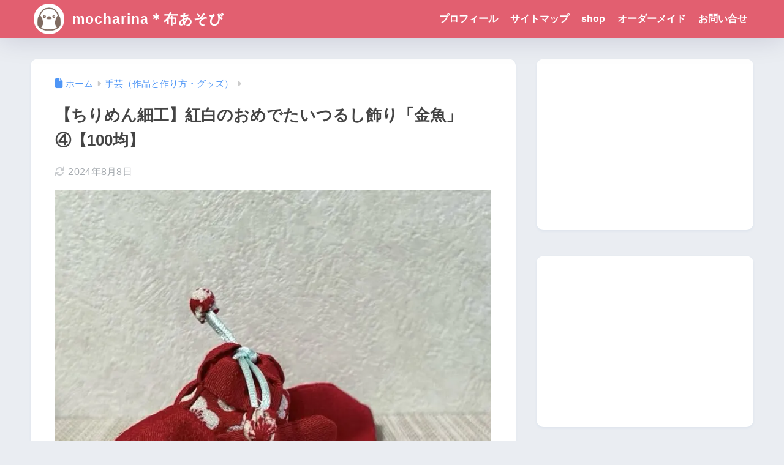

--- FILE ---
content_type: text/html; charset=utf-8
request_url: https://www.google.com/recaptcha/api2/aframe
body_size: 258
content:
<!DOCTYPE HTML><html><head><meta http-equiv="content-type" content="text/html; charset=UTF-8"></head><body><script nonce="wmaqBZr2qryXz9GutF-MJw">/** Anti-fraud and anti-abuse applications only. See google.com/recaptcha */ try{var clients={'sodar':'https://pagead2.googlesyndication.com/pagead/sodar?'};window.addEventListener("message",function(a){try{if(a.source===window.parent){var b=JSON.parse(a.data);var c=clients[b['id']];if(c){var d=document.createElement('img');d.src=c+b['params']+'&rc='+(localStorage.getItem("rc::a")?sessionStorage.getItem("rc::b"):"");window.document.body.appendChild(d);sessionStorage.setItem("rc::e",parseInt(sessionStorage.getItem("rc::e")||0)+1);localStorage.setItem("rc::h",'1769259894334');}}}catch(b){}});window.parent.postMessage("_grecaptcha_ready", "*");}catch(b){}</script></body></html>